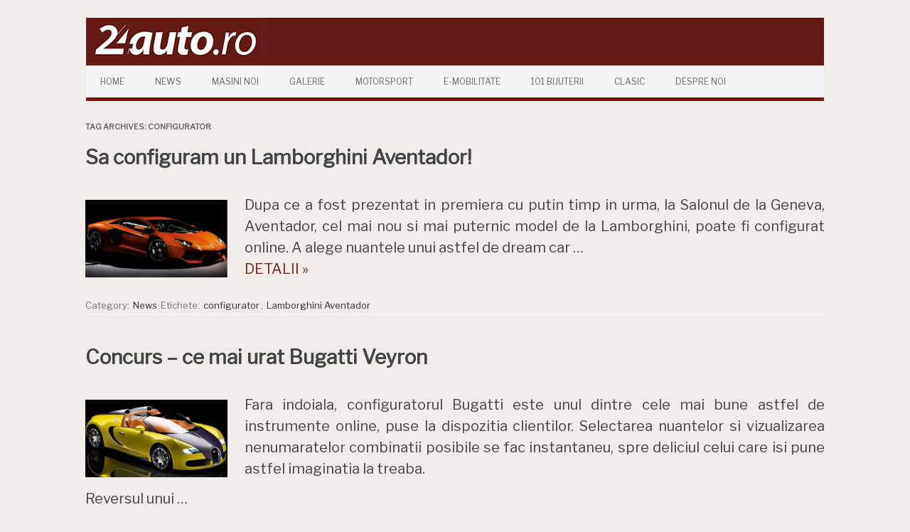

--- FILE ---
content_type: text/html; charset=UTF-8
request_url: https://24auto.ro/tag/configurator/
body_size: 35359
content:
<!DOCTYPE html>
<!--[if IE 7]>
<html class="ie ie7" lang="ro-RO">
<![endif]-->
<!--[if IE 8]>
<html class="ie ie8" lang="ro-RO">
<![endif]-->
<!--[if !(IE 7) | !(IE 8)  ]><!-->
<html lang="ro-RO">
<!--<![endif]-->
<head>
<!-- Google tag (gtag.js) -->
<script async src="https://www.googletagmanager.com/gtag/js?id=UA-7861505-1"></script>
<script>
  window.dataLayer = window.dataLayer || [];
  function gtag(){dataLayer.push(arguments);}
  gtag('js', new Date());

  gtag('config', 'UA-7861505-1');
</script>
<meta charset="UTF-8" />
<meta name="viewport" content="width=device-width" />
<title>configurator | </title>
<link rel="profile" href="https://gmpg.org/xfn/11" />
<link rel="pingback" href="https://24auto.ro/xmlrpc.php" />
<!--[if lt IE 9]>
<script src="https://24auto.ro/wp-content/themes/iconic-one/js/html5.js" type="text/javascript"></script>
<![endif]-->
<!-- <link href="https://fonts.googleapis.com/css?family=Roboto" rel="stylesheet"> -->
    <link rel="preconnect" href="https://fonts.gstatic.com">
    <link href="https://fonts.googleapis.com/css2?family=Libre+Franklin&display=swap" rel="stylesheet">
<title>configurator &#8211; 24auto.ro</title>
<style type="text/css">			.heateorSssInstagramBackground{background:radial-gradient(circle at 30% 107%,#fdf497 0,#fdf497 5%,#fd5949 45%,#d6249f 60%,#285aeb 90%)}
											.heateor_sss_horizontal_sharing .heateorSssSharing,.heateor_sss_standard_follow_icons_container .heateorSssSharing{
							color: #fff;
						border-width: 0px;
			border-style: solid;
			border-color: transparent;
		}
				.heateor_sss_horizontal_sharing .heateorSssTCBackground{
			color:#666;
		}
				.heateor_sss_horizontal_sharing .heateorSssSharing:hover,.heateor_sss_standard_follow_icons_container .heateorSssSharing:hover{
						border-color: transparent;
		}
		.heateor_sss_vertical_sharing .heateorSssSharing,.heateor_sss_floating_follow_icons_container .heateorSssSharing{
							color: #fff;
						border-width: 0px;
			border-style: solid;
			border-color: transparent;
		}
				.heateor_sss_vertical_sharing .heateorSssTCBackground{
			color:#666;
		}
				.heateor_sss_vertical_sharing .heateorSssSharing:hover,.heateor_sss_floating_follow_icons_container .heateorSssSharing:hover{
						border-color: transparent;
		}
		
		@media screen and (max-width:783px) {.heateor_sss_vertical_sharing{display:none!important}}@media screen and (max-width:783px) {.heateor_sss_floating_follow_icons_container{display:none!important}}</style><meta name='robots' content='max-image-preview:large' />
	<style>img:is([sizes="auto" i], [sizes^="auto," i]) { contain-intrinsic-size: 3000px 1500px }</style>
	<link rel='dns-prefetch' href='//secure.gravatar.com' />
<link rel='dns-prefetch' href='//stats.wp.com' />
<link rel='dns-prefetch' href='//fonts.googleapis.com' />
<link rel='dns-prefetch' href='//v0.wordpress.com' />
<link rel='dns-prefetch' href='//widgets.wp.com' />
<link rel='dns-prefetch' href='//s0.wp.com' />
<link rel='dns-prefetch' href='//0.gravatar.com' />
<link rel='dns-prefetch' href='//1.gravatar.com' />
<link rel='dns-prefetch' href='//2.gravatar.com' />
<link rel="alternate" type="application/rss+xml" title="24auto.ro &raquo; Flux" href="https://24auto.ro/feed/" />
<link rel="alternate" type="application/rss+xml" title="24auto.ro &raquo; Flux comentarii" href="https://24auto.ro/comments/feed/" />
<link rel="alternate" type="application/rss+xml" title="24auto.ro &raquo; Flux etichetă configurator" href="https://24auto.ro/tag/configurator/feed/" />
<script type="text/javascript">
/* <![CDATA[ */
window._wpemojiSettings = {"baseUrl":"https:\/\/s.w.org\/images\/core\/emoji\/15.0.3\/72x72\/","ext":".png","svgUrl":"https:\/\/s.w.org\/images\/core\/emoji\/15.0.3\/svg\/","svgExt":".svg","source":{"concatemoji":"https:\/\/24auto.ro\/wp-includes\/js\/wp-emoji-release.min.js?ver=6.7.4"}};
/*! This file is auto-generated */
!function(i,n){var o,s,e;function c(e){try{var t={supportTests:e,timestamp:(new Date).valueOf()};sessionStorage.setItem(o,JSON.stringify(t))}catch(e){}}function p(e,t,n){e.clearRect(0,0,e.canvas.width,e.canvas.height),e.fillText(t,0,0);var t=new Uint32Array(e.getImageData(0,0,e.canvas.width,e.canvas.height).data),r=(e.clearRect(0,0,e.canvas.width,e.canvas.height),e.fillText(n,0,0),new Uint32Array(e.getImageData(0,0,e.canvas.width,e.canvas.height).data));return t.every(function(e,t){return e===r[t]})}function u(e,t,n){switch(t){case"flag":return n(e,"\ud83c\udff3\ufe0f\u200d\u26a7\ufe0f","\ud83c\udff3\ufe0f\u200b\u26a7\ufe0f")?!1:!n(e,"\ud83c\uddfa\ud83c\uddf3","\ud83c\uddfa\u200b\ud83c\uddf3")&&!n(e,"\ud83c\udff4\udb40\udc67\udb40\udc62\udb40\udc65\udb40\udc6e\udb40\udc67\udb40\udc7f","\ud83c\udff4\u200b\udb40\udc67\u200b\udb40\udc62\u200b\udb40\udc65\u200b\udb40\udc6e\u200b\udb40\udc67\u200b\udb40\udc7f");case"emoji":return!n(e,"\ud83d\udc26\u200d\u2b1b","\ud83d\udc26\u200b\u2b1b")}return!1}function f(e,t,n){var r="undefined"!=typeof WorkerGlobalScope&&self instanceof WorkerGlobalScope?new OffscreenCanvas(300,150):i.createElement("canvas"),a=r.getContext("2d",{willReadFrequently:!0}),o=(a.textBaseline="top",a.font="600 32px Arial",{});return e.forEach(function(e){o[e]=t(a,e,n)}),o}function t(e){var t=i.createElement("script");t.src=e,t.defer=!0,i.head.appendChild(t)}"undefined"!=typeof Promise&&(o="wpEmojiSettingsSupports",s=["flag","emoji"],n.supports={everything:!0,everythingExceptFlag:!0},e=new Promise(function(e){i.addEventListener("DOMContentLoaded",e,{once:!0})}),new Promise(function(t){var n=function(){try{var e=JSON.parse(sessionStorage.getItem(o));if("object"==typeof e&&"number"==typeof e.timestamp&&(new Date).valueOf()<e.timestamp+604800&&"object"==typeof e.supportTests)return e.supportTests}catch(e){}return null}();if(!n){if("undefined"!=typeof Worker&&"undefined"!=typeof OffscreenCanvas&&"undefined"!=typeof URL&&URL.createObjectURL&&"undefined"!=typeof Blob)try{var e="postMessage("+f.toString()+"("+[JSON.stringify(s),u.toString(),p.toString()].join(",")+"));",r=new Blob([e],{type:"text/javascript"}),a=new Worker(URL.createObjectURL(r),{name:"wpTestEmojiSupports"});return void(a.onmessage=function(e){c(n=e.data),a.terminate(),t(n)})}catch(e){}c(n=f(s,u,p))}t(n)}).then(function(e){for(var t in e)n.supports[t]=e[t],n.supports.everything=n.supports.everything&&n.supports[t],"flag"!==t&&(n.supports.everythingExceptFlag=n.supports.everythingExceptFlag&&n.supports[t]);n.supports.everythingExceptFlag=n.supports.everythingExceptFlag&&!n.supports.flag,n.DOMReady=!1,n.readyCallback=function(){n.DOMReady=!0}}).then(function(){return e}).then(function(){var e;n.supports.everything||(n.readyCallback(),(e=n.source||{}).concatemoji?t(e.concatemoji):e.wpemoji&&e.twemoji&&(t(e.twemoji),t(e.wpemoji)))}))}((window,document),window._wpemojiSettings);
/* ]]> */
</script>
<!-- 24auto.ro is managing ads with Advanced Ads – https://wpadvancedads.com/ --><script>
						advanced_ads_ready=function(){var fns=[],listener,doc=typeof document==="object"&&document,hack=doc&&doc.documentElement.doScroll,domContentLoaded="DOMContentLoaded",loaded=doc&&(hack?/^loaded|^c/:/^loaded|^i|^c/).test(doc.readyState);if(!loaded&&doc){listener=function(){doc.removeEventListener(domContentLoaded,listener);window.removeEventListener("load",listener);loaded=1;while(listener=fns.shift())listener()};doc.addEventListener(domContentLoaded,listener);window.addEventListener("load",listener)}return function(fn){loaded?setTimeout(fn,0):fns.push(fn)}}();
						</script>
		<style id='wp-emoji-styles-inline-css' type='text/css'>

	img.wp-smiley, img.emoji {
		display: inline !important;
		border: none !important;
		box-shadow: none !important;
		height: 1em !important;
		width: 1em !important;
		margin: 0 0.07em !important;
		vertical-align: -0.1em !important;
		background: none !important;
		padding: 0 !important;
	}
</style>
<link rel='stylesheet' id='wp-block-library-css' href='https://24auto.ro/wp-includes/css/dist/block-library/style.min.css?ver=6.7.4' type='text/css' media='all' />
<link rel='stylesheet' id='mediaelement-css' href='https://24auto.ro/wp-includes/js/mediaelement/mediaelementplayer-legacy.min.css?ver=4.2.17' type='text/css' media='all' />
<link rel='stylesheet' id='wp-mediaelement-css' href='https://24auto.ro/wp-includes/js/mediaelement/wp-mediaelement.min.css?ver=6.7.4' type='text/css' media='all' />
<style id='jetpack-sharing-buttons-style-inline-css' type='text/css'>
.jetpack-sharing-buttons__services-list{display:flex;flex-direction:row;flex-wrap:wrap;gap:0;list-style-type:none;margin:5px;padding:0}.jetpack-sharing-buttons__services-list.has-small-icon-size{font-size:12px}.jetpack-sharing-buttons__services-list.has-normal-icon-size{font-size:16px}.jetpack-sharing-buttons__services-list.has-large-icon-size{font-size:24px}.jetpack-sharing-buttons__services-list.has-huge-icon-size{font-size:36px}@media print{.jetpack-sharing-buttons__services-list{display:none!important}}.editor-styles-wrapper .wp-block-jetpack-sharing-buttons{gap:0;padding-inline-start:0}ul.jetpack-sharing-buttons__services-list.has-background{padding:1.25em 2.375em}
</style>
<style id='classic-theme-styles-inline-css' type='text/css'>
/*! This file is auto-generated */
.wp-block-button__link{color:#fff;background-color:#32373c;border-radius:9999px;box-shadow:none;text-decoration:none;padding:calc(.667em + 2px) calc(1.333em + 2px);font-size:1.125em}.wp-block-file__button{background:#32373c;color:#fff;text-decoration:none}
</style>
<style id='global-styles-inline-css' type='text/css'>
:root{--wp--preset--aspect-ratio--square: 1;--wp--preset--aspect-ratio--4-3: 4/3;--wp--preset--aspect-ratio--3-4: 3/4;--wp--preset--aspect-ratio--3-2: 3/2;--wp--preset--aspect-ratio--2-3: 2/3;--wp--preset--aspect-ratio--16-9: 16/9;--wp--preset--aspect-ratio--9-16: 9/16;--wp--preset--color--black: #000000;--wp--preset--color--cyan-bluish-gray: #abb8c3;--wp--preset--color--white: #ffffff;--wp--preset--color--pale-pink: #f78da7;--wp--preset--color--vivid-red: #cf2e2e;--wp--preset--color--luminous-vivid-orange: #ff6900;--wp--preset--color--luminous-vivid-amber: #fcb900;--wp--preset--color--light-green-cyan: #7bdcb5;--wp--preset--color--vivid-green-cyan: #00d084;--wp--preset--color--pale-cyan-blue: #8ed1fc;--wp--preset--color--vivid-cyan-blue: #0693e3;--wp--preset--color--vivid-purple: #9b51e0;--wp--preset--gradient--vivid-cyan-blue-to-vivid-purple: linear-gradient(135deg,rgba(6,147,227,1) 0%,rgb(155,81,224) 100%);--wp--preset--gradient--light-green-cyan-to-vivid-green-cyan: linear-gradient(135deg,rgb(122,220,180) 0%,rgb(0,208,130) 100%);--wp--preset--gradient--luminous-vivid-amber-to-luminous-vivid-orange: linear-gradient(135deg,rgba(252,185,0,1) 0%,rgba(255,105,0,1) 100%);--wp--preset--gradient--luminous-vivid-orange-to-vivid-red: linear-gradient(135deg,rgba(255,105,0,1) 0%,rgb(207,46,46) 100%);--wp--preset--gradient--very-light-gray-to-cyan-bluish-gray: linear-gradient(135deg,rgb(238,238,238) 0%,rgb(169,184,195) 100%);--wp--preset--gradient--cool-to-warm-spectrum: linear-gradient(135deg,rgb(74,234,220) 0%,rgb(151,120,209) 20%,rgb(207,42,186) 40%,rgb(238,44,130) 60%,rgb(251,105,98) 80%,rgb(254,248,76) 100%);--wp--preset--gradient--blush-light-purple: linear-gradient(135deg,rgb(255,206,236) 0%,rgb(152,150,240) 100%);--wp--preset--gradient--blush-bordeaux: linear-gradient(135deg,rgb(254,205,165) 0%,rgb(254,45,45) 50%,rgb(107,0,62) 100%);--wp--preset--gradient--luminous-dusk: linear-gradient(135deg,rgb(255,203,112) 0%,rgb(199,81,192) 50%,rgb(65,88,208) 100%);--wp--preset--gradient--pale-ocean: linear-gradient(135deg,rgb(255,245,203) 0%,rgb(182,227,212) 50%,rgb(51,167,181) 100%);--wp--preset--gradient--electric-grass: linear-gradient(135deg,rgb(202,248,128) 0%,rgb(113,206,126) 100%);--wp--preset--gradient--midnight: linear-gradient(135deg,rgb(2,3,129) 0%,rgb(40,116,252) 100%);--wp--preset--font-size--small: 13px;--wp--preset--font-size--medium: 20px;--wp--preset--font-size--large: 36px;--wp--preset--font-size--x-large: 42px;--wp--preset--spacing--20: 0.44rem;--wp--preset--spacing--30: 0.67rem;--wp--preset--spacing--40: 1rem;--wp--preset--spacing--50: 1.5rem;--wp--preset--spacing--60: 2.25rem;--wp--preset--spacing--70: 3.38rem;--wp--preset--spacing--80: 5.06rem;--wp--preset--shadow--natural: 6px 6px 9px rgba(0, 0, 0, 0.2);--wp--preset--shadow--deep: 12px 12px 50px rgba(0, 0, 0, 0.4);--wp--preset--shadow--sharp: 6px 6px 0px rgba(0, 0, 0, 0.2);--wp--preset--shadow--outlined: 6px 6px 0px -3px rgba(255, 255, 255, 1), 6px 6px rgba(0, 0, 0, 1);--wp--preset--shadow--crisp: 6px 6px 0px rgba(0, 0, 0, 1);}:where(.is-layout-flex){gap: 0.5em;}:where(.is-layout-grid){gap: 0.5em;}body .is-layout-flex{display: flex;}.is-layout-flex{flex-wrap: wrap;align-items: center;}.is-layout-flex > :is(*, div){margin: 0;}body .is-layout-grid{display: grid;}.is-layout-grid > :is(*, div){margin: 0;}:where(.wp-block-columns.is-layout-flex){gap: 2em;}:where(.wp-block-columns.is-layout-grid){gap: 2em;}:where(.wp-block-post-template.is-layout-flex){gap: 1.25em;}:where(.wp-block-post-template.is-layout-grid){gap: 1.25em;}.has-black-color{color: var(--wp--preset--color--black) !important;}.has-cyan-bluish-gray-color{color: var(--wp--preset--color--cyan-bluish-gray) !important;}.has-white-color{color: var(--wp--preset--color--white) !important;}.has-pale-pink-color{color: var(--wp--preset--color--pale-pink) !important;}.has-vivid-red-color{color: var(--wp--preset--color--vivid-red) !important;}.has-luminous-vivid-orange-color{color: var(--wp--preset--color--luminous-vivid-orange) !important;}.has-luminous-vivid-amber-color{color: var(--wp--preset--color--luminous-vivid-amber) !important;}.has-light-green-cyan-color{color: var(--wp--preset--color--light-green-cyan) !important;}.has-vivid-green-cyan-color{color: var(--wp--preset--color--vivid-green-cyan) !important;}.has-pale-cyan-blue-color{color: var(--wp--preset--color--pale-cyan-blue) !important;}.has-vivid-cyan-blue-color{color: var(--wp--preset--color--vivid-cyan-blue) !important;}.has-vivid-purple-color{color: var(--wp--preset--color--vivid-purple) !important;}.has-black-background-color{background-color: var(--wp--preset--color--black) !important;}.has-cyan-bluish-gray-background-color{background-color: var(--wp--preset--color--cyan-bluish-gray) !important;}.has-white-background-color{background-color: var(--wp--preset--color--white) !important;}.has-pale-pink-background-color{background-color: var(--wp--preset--color--pale-pink) !important;}.has-vivid-red-background-color{background-color: var(--wp--preset--color--vivid-red) !important;}.has-luminous-vivid-orange-background-color{background-color: var(--wp--preset--color--luminous-vivid-orange) !important;}.has-luminous-vivid-amber-background-color{background-color: var(--wp--preset--color--luminous-vivid-amber) !important;}.has-light-green-cyan-background-color{background-color: var(--wp--preset--color--light-green-cyan) !important;}.has-vivid-green-cyan-background-color{background-color: var(--wp--preset--color--vivid-green-cyan) !important;}.has-pale-cyan-blue-background-color{background-color: var(--wp--preset--color--pale-cyan-blue) !important;}.has-vivid-cyan-blue-background-color{background-color: var(--wp--preset--color--vivid-cyan-blue) !important;}.has-vivid-purple-background-color{background-color: var(--wp--preset--color--vivid-purple) !important;}.has-black-border-color{border-color: var(--wp--preset--color--black) !important;}.has-cyan-bluish-gray-border-color{border-color: var(--wp--preset--color--cyan-bluish-gray) !important;}.has-white-border-color{border-color: var(--wp--preset--color--white) !important;}.has-pale-pink-border-color{border-color: var(--wp--preset--color--pale-pink) !important;}.has-vivid-red-border-color{border-color: var(--wp--preset--color--vivid-red) !important;}.has-luminous-vivid-orange-border-color{border-color: var(--wp--preset--color--luminous-vivid-orange) !important;}.has-luminous-vivid-amber-border-color{border-color: var(--wp--preset--color--luminous-vivid-amber) !important;}.has-light-green-cyan-border-color{border-color: var(--wp--preset--color--light-green-cyan) !important;}.has-vivid-green-cyan-border-color{border-color: var(--wp--preset--color--vivid-green-cyan) !important;}.has-pale-cyan-blue-border-color{border-color: var(--wp--preset--color--pale-cyan-blue) !important;}.has-vivid-cyan-blue-border-color{border-color: var(--wp--preset--color--vivid-cyan-blue) !important;}.has-vivid-purple-border-color{border-color: var(--wp--preset--color--vivid-purple) !important;}.has-vivid-cyan-blue-to-vivid-purple-gradient-background{background: var(--wp--preset--gradient--vivid-cyan-blue-to-vivid-purple) !important;}.has-light-green-cyan-to-vivid-green-cyan-gradient-background{background: var(--wp--preset--gradient--light-green-cyan-to-vivid-green-cyan) !important;}.has-luminous-vivid-amber-to-luminous-vivid-orange-gradient-background{background: var(--wp--preset--gradient--luminous-vivid-amber-to-luminous-vivid-orange) !important;}.has-luminous-vivid-orange-to-vivid-red-gradient-background{background: var(--wp--preset--gradient--luminous-vivid-orange-to-vivid-red) !important;}.has-very-light-gray-to-cyan-bluish-gray-gradient-background{background: var(--wp--preset--gradient--very-light-gray-to-cyan-bluish-gray) !important;}.has-cool-to-warm-spectrum-gradient-background{background: var(--wp--preset--gradient--cool-to-warm-spectrum) !important;}.has-blush-light-purple-gradient-background{background: var(--wp--preset--gradient--blush-light-purple) !important;}.has-blush-bordeaux-gradient-background{background: var(--wp--preset--gradient--blush-bordeaux) !important;}.has-luminous-dusk-gradient-background{background: var(--wp--preset--gradient--luminous-dusk) !important;}.has-pale-ocean-gradient-background{background: var(--wp--preset--gradient--pale-ocean) !important;}.has-electric-grass-gradient-background{background: var(--wp--preset--gradient--electric-grass) !important;}.has-midnight-gradient-background{background: var(--wp--preset--gradient--midnight) !important;}.has-small-font-size{font-size: var(--wp--preset--font-size--small) !important;}.has-medium-font-size{font-size: var(--wp--preset--font-size--medium) !important;}.has-large-font-size{font-size: var(--wp--preset--font-size--large) !important;}.has-x-large-font-size{font-size: var(--wp--preset--font-size--x-large) !important;}
:where(.wp-block-post-template.is-layout-flex){gap: 1.25em;}:where(.wp-block-post-template.is-layout-grid){gap: 1.25em;}
:where(.wp-block-columns.is-layout-flex){gap: 2em;}:where(.wp-block-columns.is-layout-grid){gap: 2em;}
:root :where(.wp-block-pullquote){font-size: 1.5em;line-height: 1.6;}
</style>
<link rel='stylesheet' id='responsive-lightbox-tosrus-css' href='https://24auto.ro/wp-content/plugins/responsive-lightbox/assets/tosrus/jquery.tosrus.min.css?ver=2.2.2' type='text/css' media='all' />
<link rel='stylesheet' id='themonic-fonts-css' href='https://fonts.googleapis.com/css?family=Ubuntu%3A400%2C700&#038;subset=latin%2Clatin-ext' type='text/css' media='all' />
<link rel='stylesheet' id='themonic-style-css' href='https://24auto.ro/wp-content/themes/iconic-one-child/style.css?ver=1.4.9.1459939113' type='text/css' media='all' />
<link rel='stylesheet' id='custom-style-css' href='https://24auto.ro/wp-content/themes/iconic-one/custom.css?ver=6.7.4' type='text/css' media='all' />
<!--[if lt IE 9]>
<link rel='stylesheet' id='themonic-ie-css' href='https://24auto.ro/wp-content/themes/iconic-one/css/ie.css?ver=20130305' type='text/css' media='all' />
<![endif]-->
<link rel='stylesheet' id='jetpack_likes-css' href='https://24auto.ro/wp-content/plugins/jetpack/modules/likes/style.css?ver=14.4.1' type='text/css' media='all' />
<link rel='stylesheet' id='heateor_sss_frontend_css-css' href='https://24auto.ro/wp-content/plugins/sassy-social-share/public/css/sassy-social-share-public.css?ver=3.3.20' type='text/css' media='all' />
<link rel='stylesheet' id='heateor_sss_sharing_default_svg-css' href='https://24auto.ro/wp-content/plugins/sassy-social-share/admin/css/sassy-social-share-svg.css?ver=3.3.20' type='text/css' media='all' />
<script type="text/javascript" src="https://24auto.ro/wp-includes/js/jquery/jquery.min.js?ver=3.7.1" id="jquery-core-js"></script>
<script type="text/javascript" src="https://24auto.ro/wp-includes/js/jquery/jquery-migrate.min.js?ver=3.4.1" id="jquery-migrate-js"></script>
<script type="text/javascript" src="https://24auto.ro/wp-content/plugins/responsive-lightbox/assets/tosrus/jquery.tosrus.min.js?ver=2.2.2" id="responsive-lightbox-tosrus-js"></script>
<script type="text/javascript" src="https://24auto.ro/wp-content/plugins/responsive-lightbox/assets/infinitescroll/infinite-scroll.pkgd.min.js?ver=6.7.4" id="responsive-lightbox-infinite-scroll-js"></script>
<script type="text/javascript" id="responsive-lightbox-js-extra">
/* <![CDATA[ */
var rlArgs = {"script":"tosrus","selector":"lightbox","customEvents":"","activeGalleries":"1","effect":"slide","infinite":"1","keys":"1","autoplay":"1","pauseOnHover":"0","timeout":"4000","pagination":"1","paginationType":"thumbnails","closeOnClick":"1","woocommerce_gallery":"0","ajaxurl":"https:\/\/24auto.ro\/wp-admin\/admin-ajax.php","nonce":"242c0d420b"};
/* ]]> */
</script>
<script type="text/javascript" src="https://24auto.ro/wp-content/plugins/responsive-lightbox/js/front.js?ver=2.2.2" id="responsive-lightbox-js"></script>
<link rel="https://api.w.org/" href="https://24auto.ro/wp-json/" /><link rel="alternate" title="JSON" type="application/json" href="https://24auto.ro/wp-json/wp/v2/tags/19230" /><link rel="EditURI" type="application/rsd+xml" title="RSD" href="https://24auto.ro/xmlrpc.php?rsd" />
<meta name="generator" content="WordPress 6.7.4" />
<script type='text/javascript' data-cfasync='false'>var _mmunch = {'front': false, 'page': false, 'post': false, 'category': false, 'author': false, 'search': false, 'attachment': false, 'tag': false};_mmunch['tag'] = true;</script><script data-cfasync="false" src="//a.mailmunch.co/app/v1/site.js" id="mailmunch-script" data-plugin="mc_mm" data-mailmunch-site-id="500456" async></script>	<style>img#wpstats{display:none}</style>
		<style type="text/css" id="custom-background-css">
body.custom-background { background-color: #ffffff; }
</style>
	
<!-- Jetpack Open Graph Tags -->
<meta property="og:type" content="website" />
<meta property="og:title" content="configurator &#8211; 24auto.ro" />
<meta property="og:url" content="https://24auto.ro/tag/configurator/" />
<meta property="og:site_name" content="24auto.ro" />
<meta property="og:image" content="https://24auto.ro/wp-content/uploads/2019/05/cropped-24auto_ro_logo_2019-2.jpg" />
<meta property="og:image:width" content="512" />
<meta property="og:image:height" content="512" />
<meta property="og:image:alt" content="" />
<meta property="og:locale" content="ro_RO" />

<!-- End Jetpack Open Graph Tags -->
<link rel="icon" href="https://24auto.ro/wp-content/uploads/2019/05/cropped-24auto_ro_logo_2019-2-32x32.jpg" sizes="32x32" />
<link rel="icon" href="https://24auto.ro/wp-content/uploads/2019/05/cropped-24auto_ro_logo_2019-2-192x192.jpg" sizes="192x192" />
<link rel="apple-touch-icon" href="https://24auto.ro/wp-content/uploads/2019/05/cropped-24auto_ro_logo_2019-2-180x180.jpg" />
<meta name="msapplication-TileImage" content="https://24auto.ro/wp-content/uploads/2019/05/cropped-24auto_ro_logo_2019-2-270x270.jpg" />
		<style type="text/css" id="wp-custom-css">
			/*
You can add your own CSS here.

.site-header {
background-color: #741A14;
}
Click the help icon above to learn more.
*/		</style>
		
</head>
<body class="archive tag tag-configurator tag-19230 custom-background custom-background-white custom-font-enabled hfeed aa-prefix-netin-">




<div id="page" class="hfeed site">

	<header id="masthead" class="site-header" role="banner">
					
		<div class="themonic-logo">
        <a href="https://24auto.ro/" title="24auto.ro" rel="home"><img src="https://24auto.ro/wp-content/uploads/2019/04/24auto_ro_logo_2019-2.jpg" alt="24auto.ro"></a>

        		</div>
		

		
		<nav id="site-navigation" class="themonic-nav" role="navigation">
			<a class="assistive-text" href="#content" title="Skip to content">Skip to content</a>
			<ul id="menu-top" class="nav-menu"><li id="menu-item-58778" class="menu-item menu-item-type-post_type menu-item-object-page menu-item-home menu-item-58778"><a href="https://24auto.ro/">Home</a></li>
<li id="menu-item-58785" class="menu-item menu-item-type-post_type menu-item-object-page menu-item-58785"><a href="https://24auto.ro/news/">News</a></li>
<li id="menu-item-58784" class="menu-item menu-item-type-post_type menu-item-object-page menu-item-58784"><a href="https://24auto.ro/masini-noi/">Masini Noi</a></li>
<li id="menu-item-58783" class="menu-item menu-item-type-post_type menu-item-object-page menu-item-58783"><a href="https://24auto.ro/galerii-2/">Galerie</a></li>
<li id="menu-item-58782" class="menu-item menu-item-type-post_type menu-item-object-page menu-item-58782"><a href="https://24auto.ro/motorsport/">Motorsport</a></li>
<li id="menu-item-58781" class="menu-item menu-item-type-post_type menu-item-object-page menu-item-58781"><a href="https://24auto.ro/electromobilitate2/">E-mobilitate</a></li>
<li id="menu-item-68444" class="menu-item menu-item-type-post_type menu-item-object-page menu-item-68444"><a href="https://24auto.ro/101bijuteriiauto/">101 Bijuterii</a></li>
<li id="menu-item-58780" class="menu-item menu-item-type-post_type menu-item-object-page menu-item-58780"><a href="https://24auto.ro/clasic/">Clasic</a></li>
<li id="menu-item-58787" class="menu-item menu-item-type-custom menu-item-object-custom menu-item-58787"><a href="/despre-noi">Despre Noi</a></li>
</ul>		</nav><!-- #site-navigation -->
		<div class="clear"></div>
	</header><!-- #masthead -->

	<div id="main" class="wrapper">
	<section id="primary" class="site-content">
		<div id="content" role="main">

					<header class="archive-header">
				<h1 class="archive-title">Tag Archives: <span>configurator</span></h1>

						</header><!-- .archive-header -->

				<article id="post-3853" class="post-3853 post type-post status-publish format-standard has-post-thumbnail hentry category-newsroom tag-configurator tag-lamborghini-aventador">
				<header class="entry-header">
						<h2 class="entry-title">
				<a href="https://24auto.ro/2011/03/sa-configuram-un-lamborghini-aventador/" title="Permalink to Sa configuram un Lamborghini Aventador!" rel="bookmark">Sa configuram un Lamborghini Aventador!</a>
			</h2>
											
		</header><!-- .entry-header -->

									<div class="entry-summary">
				<!-- Ico nic One home page thumbnail with custom excerpt -->
			<div class="excerpt-thumb">
							<a href="https://24auto.ro/2011/03/sa-configuram-un-lamborghini-aventador/" title="Permalink to Sa configuram un Lamborghini Aventador!" rel="bookmark">
            <img width="200" height="109" src="https://24auto.ro/wp-content/uploads/2011/03/H_Lamborghini_Aventador-15-03-11.jpg" class="alignleft wp-post-image" alt="" decoding="async" srcset="https://24auto.ro/wp-content/uploads/2011/03/H_Lamborghini_Aventador-15-03-11.jpg 468w, https://24auto.ro/wp-content/uploads/2011/03/H_Lamborghini_Aventador-15-03-11-300x163.jpg 300w, https://24auto.ro/wp-content/uploads/2011/03/H_Lamborghini_Aventador-15-03-11-150x82.jpg 150w" sizes="(max-width: 200px) 100vw, 200px" data-attachment-id="3854" data-permalink="https://24auto.ro/2011/03/sa-configuram-un-lamborghini-aventador/H_Lamborghini_Aventador-15-03-11/" data-orig-file="https://24auto.ro/wp-content/uploads/2011/03/H_Lamborghini_Aventador-15-03-11.jpg" data-orig-size="468,255" data-comments-opened="0" data-image-meta="{&quot;aperture&quot;:&quot;0&quot;,&quot;credit&quot;:&quot;&quot;,&quot;camera&quot;:&quot;&quot;,&quot;caption&quot;:&quot;&quot;,&quot;created_timestamp&quot;:&quot;0&quot;,&quot;copyright&quot;:&quot;&quot;,&quot;focal_length&quot;:&quot;0&quot;,&quot;iso&quot;:&quot;0&quot;,&quot;shutter_speed&quot;:&quot;0&quot;,&quot;title&quot;:&quot;&quot;,&quot;orientation&quot;:&quot;0&quot;}" data-image-title="H_Lamborghini_Aventador-15-03-11" data-image-description="" data-image-caption="" data-medium-file="https://24auto.ro/wp-content/uploads/2011/03/H_Lamborghini_Aventador-15-03-11-300x163.jpg" data-large-file="https://24auto.ro/wp-content/uploads/2011/03/H_Lamborghini_Aventador-15-03-11.jpg" />				</a>
					</div>
			<p>Dupa ce a fost prezentat in premiera cu putin timp in urma, la Salonul de la Geneva, Aventador, cel mai nou si mai puternic model de la Lamborghini, poate fi configurat online. A alege nuantele unui astfel de dream car &hellip; <a href="https://24auto.ro/2011/03/sa-configuram-un-lamborghini-aventador/" class="read-more">DETALII &raquo; </a></p>		</div><!-- .entry-summary -->
			
				
	<footer class="entry-meta">
					<span>Category: <a href="https://24auto.ro/category/newsroom/" rel="category tag">News</a></span>
								<span>Etichete: <a href="https://24auto.ro/tag/configurator/" rel="tag">configurator</a>, <a href="https://24auto.ro/tag/lamborghini-aventador/" rel="tag">Lamborghini Aventador</a></span>
			
           						</footer><!-- .entry-meta -->
	</article><!-- #post -->
	<article id="post-3841" class="post-3841 post type-post status-publish format-standard has-post-thumbnail hentry category-newsroom tag-bugatti-veyron tag-configurator">
				<header class="entry-header">
						<h2 class="entry-title">
				<a href="https://24auto.ro/2011/03/concurs-ce-mai-urat-bugatti-veyron/" title="Permalink to Concurs &#8211; ce mai urat Bugatti Veyron" rel="bookmark">Concurs &#8211; ce mai urat Bugatti Veyron</a>
			</h2>
											
		</header><!-- .entry-header -->

									<div class="entry-summary">
				<!-- Ico nic One home page thumbnail with custom excerpt -->
			<div class="excerpt-thumb">
							<a href="https://24auto.ro/2011/03/concurs-ce-mai-urat-bugatti-veyron/" title="Permalink to Concurs &#8211; ce mai urat Bugatti Veyron" rel="bookmark">
            <img width="200" height="109" src="https://24auto.ro/wp-content/uploads/2011/03/H_Bugatti_urat.jpg" class="alignleft wp-post-image" alt="" decoding="async" srcset="https://24auto.ro/wp-content/uploads/2011/03/H_Bugatti_urat.jpg 468w, https://24auto.ro/wp-content/uploads/2011/03/H_Bugatti_urat-300x163.jpg 300w, https://24auto.ro/wp-content/uploads/2011/03/H_Bugatti_urat-150x82.jpg 150w" sizes="(max-width: 200px) 100vw, 200px" data-attachment-id="3842" data-permalink="https://24auto.ro/2011/03/concurs-ce-mai-urat-bugatti-veyron/H_Bugatti_urat/" data-orig-file="https://24auto.ro/wp-content/uploads/2011/03/H_Bugatti_urat.jpg" data-orig-size="468,255" data-comments-opened="0" data-image-meta="{&quot;aperture&quot;:&quot;0&quot;,&quot;credit&quot;:&quot;&quot;,&quot;camera&quot;:&quot;&quot;,&quot;caption&quot;:&quot;&quot;,&quot;created_timestamp&quot;:&quot;0&quot;,&quot;copyright&quot;:&quot;&quot;,&quot;focal_length&quot;:&quot;0&quot;,&quot;iso&quot;:&quot;0&quot;,&quot;shutter_speed&quot;:&quot;0&quot;,&quot;title&quot;:&quot;&quot;,&quot;orientation&quot;:&quot;0&quot;}" data-image-title="H_Bugatti_urat" data-image-description="" data-image-caption="" data-medium-file="https://24auto.ro/wp-content/uploads/2011/03/H_Bugatti_urat-300x163.jpg" data-large-file="https://24auto.ro/wp-content/uploads/2011/03/H_Bugatti_urat.jpg" />				</a>
					</div>
			<p>Fara indoiala, configuratorul Bugatti este unul dintre cele mai bune astfel de instrumente online, puse la dispozitia clientilor. Selectarea nuantelor si vizualizarea nenumaratelor combinatii posibile se fac instantaneu, spre deliciul celui care isi pune astfel imaginatia la treaba.</p>
<p>Reversul unui &hellip; <a href="https://24auto.ro/2011/03/concurs-ce-mai-urat-bugatti-veyron/" class="read-more">DETALII &raquo; </a></p>		</div><!-- .entry-summary -->
			
				
	<footer class="entry-meta">
					<span>Category: <a href="https://24auto.ro/category/newsroom/" rel="category tag">News</a></span>
								<span>Etichete: <a href="https://24auto.ro/tag/bugatti-veyron/" rel="tag">Bugatti Veyron</a>, <a href="https://24auto.ro/tag/configurator/" rel="tag">configurator</a></span>
			
           						</footer><!-- .entry-meta -->
	</article><!-- #post -->

		
		</div><!-- #content -->
	</section><!-- #primary -->

	</div><!-- #main .wrapper -->
	<footer id="colophon" role="contentinfo" style="text-align:center">

			<span>
				&copy; 2026 Ecart Media SRL | 
				made by Nina Cocea &amp; 				<a href='https://infin.ro' target=_blank>infin</a>			</span>
			
			<div class="clear"></div>

	</footer><!-- #colophon -->
	
	<div class="site-wordpress">			
	</div><!-- .site-info -->
	
	<div class="clear"></div>
</div><!-- #page -->

<script type="text/javascript" src="https://24auto.ro/wp-content/themes/iconic-one/js/selectnav.js?ver=1.0" id="themonic-mobile-navigation-js"></script>
<script type="text/javascript" id="heateor_sss_sharing_js-js-before">
/* <![CDATA[ */
function heateorSssLoadEvent(e) {var t=window.onload;if (typeof window.onload!="function") {window.onload=e}else{window.onload=function() {t();e()}}};	var heateorSssSharingAjaxUrl = 'https://24auto.ro/wp-admin/admin-ajax.php', heateorSssCloseIconPath = 'https://24auto.ro/wp-content/plugins/sassy-social-share/public/../images/close.png', heateorSssPluginIconPath = 'https://24auto.ro/wp-content/plugins/sassy-social-share/public/../images/logo.png', heateorSssHorizontalSharingCountEnable = 0, heateorSssVerticalSharingCountEnable = 0, heateorSssSharingOffset = -10; var heateorSssMobileStickySharingEnabled = 0;var heateorSssCopyLinkMessage = "Link copied.";var heateorSssUrlCountFetched = [], heateorSssSharesText = 'Shares', heateorSssShareText = 'Share';function heateorSssPopup(e) {window.open(e,"popUpWindow","height=400,width=600,left=400,top=100,resizable,scrollbars,toolbar=0,personalbar=0,menubar=no,location=no,directories=no,status")};var heateorSssWhatsappShareAPI = "web";
/* ]]> */
</script>
<script type="text/javascript" src="https://24auto.ro/wp-content/plugins/sassy-social-share/public/js/sassy-social-share-public.js?ver=3.3.20" id="heateor_sss_sharing_js-js"></script>
<script type="text/javascript" id="jetpack-stats-js-before">
/* <![CDATA[ */
_stq = window._stq || [];
_stq.push([ "view", JSON.parse("{\"v\":\"ext\",\"blog\":\"136806597\",\"post\":\"0\",\"tz\":\"2\",\"srv\":\"24auto.ro\",\"j\":\"1:14.4.1\"}") ]);
_stq.push([ "clickTrackerInit", "136806597", "0" ]);
/* ]]> */
</script>
<script type="text/javascript" src="https://stats.wp.com/e-202604.js" id="jetpack-stats-js" defer="defer" data-wp-strategy="defer"></script>

<script>
	jQuery("#bigcalendar1").css({width: "95%"});
</script>

</body>
</html>